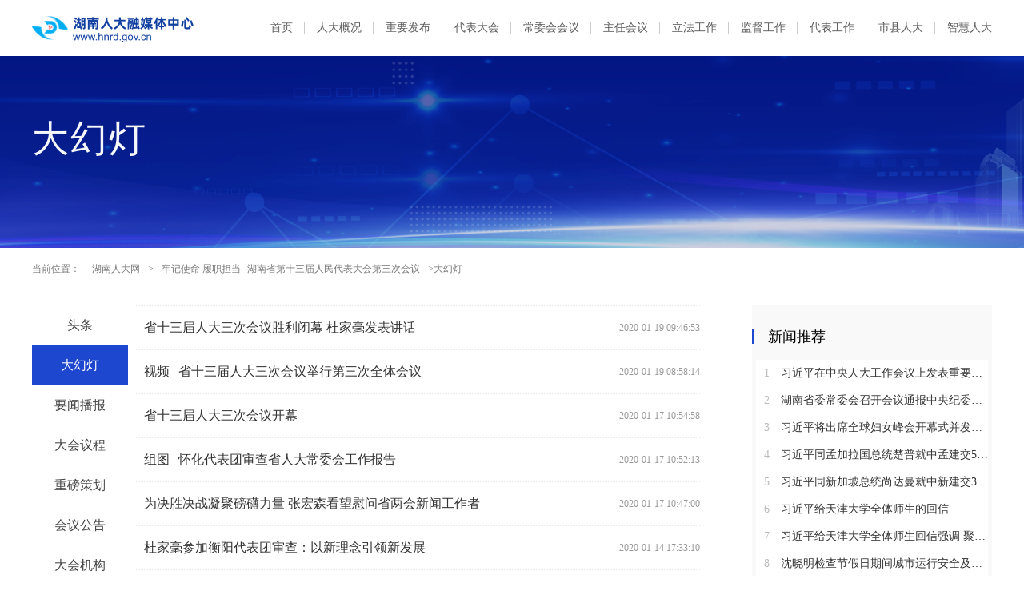

--- FILE ---
content_type: text/html
request_url: https://www.hnrd.gov.cn/channel/16440.html
body_size: 5511
content:

<!DOCTYPE HTML>
<html>
	<head>
		<meta http-equiv="X-UA-Compatible" content="edge,chrome=1" />
		<meta charset="utf-8" />
                <meta name="viewport" content="width=device-width, initial-scale=1, minimum-scale=1, maximum-scale=1">
		<meta http-equiv="X-UA-Compatible" content="IE=edge">
		<META name="filetype" content="1">
		<META name="publishedtype" content="1">
		<META name="pagetype" content="2">
		<META name="catalogs" content="0">
				<title>大幻灯_湖南人大网</title>
		<link type="text/css" rel="stylesheet" href="https://j.rednet.cn/site/static/css/global.css" />
		<link type="text/css" rel="stylesheet" href="https://j.rednet.cn/site/static/css/list.css" />
		<link type="text/css" rel="stylesheet" href="https://www.hnrd.gov.cn/css_2022/common.css" />
		<link type="text/css" rel="stylesheet" href="https://www.hnrd.gov.cn/css_2022/list.css" />
		<script type="text/javascript" src="https://j.rednet.cn/site/static/js/lib/jquery.js"></script>
		<script>
		var siteId="171";
		var pcDomain="https://www.hnrd.gov.cn";
		var wapDomain="https://m.hnrd.gov.cn";
		var channelId="16440";
		var channelParentId=16141;
		var contentId="";
		var contentNewsSharePic =  "";
		var WXSHARE_LOGO = contentNewsSharePic;
		var terminal="1";
		</script>
		<!--[if lte IE 8]>
			<script src="https://j.rednet.cn/site/static/js/lib/html5.js"></script>
		<![endif]-->
<script language="javascript">
	// 动态自适应1手机端宽;  3333
	var vipw = window.screen.availWidth; // 自动获取设备宽
	var vw = vipw - 10; // 减去10 让页面显示两边有少量空白
	var sw = 1220; // 这里是页面宽 根据设计需要调整
	var vcw = vw / sw;
	var wcv = sw / vw;
	document.write("<meta name='viewport' content='width=" + vw + ",initial-scale=" + vcw + ",target-densitydpi=device-dpi,minimum-scale=" + vcw + ",maximum-scale=" + wcv + ",user-scalable=" + wcv + "' />");
	// 动态自适应手机端宽;
</script>
		<script type="text/javascript">
			//分享标题 ，如未定义取当前页面TITLE。
			var WXSHARE_TITLE = "";
			//分享描述，如未定义取当前页面TITLE。
			var WXSHARE_DESC = "";
			//分享LOGO的图片地址，如未定义取时刻LOGO。
			var WXSHARE_LOGO = "//j.rednet.cn/site/static/images/00.jpg";
		</script>
	</head>

	<body>
		<!-- 头部 开始 -->		
		<header class="list-header">
  
    
			<div class="top block flex">
				<img class="logo" src="https://www.hnrd.gov.cn/images_2022/logo_hnrd.png" alt="">
				<div class="top-nav-list flex">
								<a href="https://www.hnrd.gov.cn">首页</a>
				<a href="https://www.hnrd.gov.cn/channel/16074.html">人大概况</a>
				<a href="https://www.hnrd.gov.cn/channel/16076.html">重要发布</a>
				<a href="https://www.hnrd.gov.cn/channel/16182.html">代表大会</a>
				<a href="https://www.hnrd.gov.cn/channel/16183.html">常委会会议</a>
				<a href="https://www.hnrd.gov.cn/channel/16184.html">主任会议</a>
				<a href="https://www.hnrd.gov.cn/channel/16078.html">立法工作</a>
				<a href="https://www.hnrd.gov.cn/channel/16079.html">监督工作</a>
				<a href="https://www.hnrd.gov.cn/channel/16080.html">代表工作</a>
				<a href="https://www.hnrd.gov.cn/channel/16082.html">市县人大</a>
				<a href="http://218.76.24.131:8081/zyrd-platform-hnrd/#/login" target="_blank">智慧人大</a>
				</div>
			</div>

			<div class="banner">
				<h3 class="channel-title block">
大幻灯
</h3>
			</div>
		</header>
		<!-- 头部 结束 -->
		
		<main class="block">
			<div class="crumb m_t_15 m_b_35">
				<label>当前位置：</label>
		<div id="div_listPageLocation" class="breadcrumb"  pageId="10391" moduleName="当前位置"> <a href="/">湖南人大网</a>&gt;<a href="/channel/16141.html">牢记使命 履职担当--湖南省第十三届人民代表大会第三次会议</a>&gt;大幻灯 </div>
			</div>

			<div class="list-box flex">
				<!-- 左侧 开始 -->
				<div class="list-left flex">
					<ul class="side-nav">

						<li><a href="https://www.hnrd.gov.cn/channel/16439.html" target="_self" title="头条">头条</a></li>
						<li class="active"><a href="https://www.hnrd.gov.cn/channel/16440.html" target="_self" title="大幻灯">大幻灯</a></li>
						<li><a href="https://www.hnrd.gov.cn/channel/16449.html" target="_self" title="要闻播报">要闻播报</a></li>
						<li><a href="https://www.hnrd.gov.cn/channel/16450.html" target="_self" title="大会议程">大会议程</a></li>
						<li><a href="https://www.hnrd.gov.cn/channel/16451.html" target="_self" title="重磅策划">重磅策划</a></li>
						<li><a href="https://www.hnrd.gov.cn/channel/16465.html" target="_self" title="会议公告">会议公告</a></li>
						<li><a href="https://www.hnrd.gov.cn/channel/16466.html" target="_self" title="大会机构">大会机构</a></li>
						<li><a href="https://www.hnrd.gov.cn/channel/16467.html" target="_self" title="大会议题">大会议题</a></li>
						<li><a href="https://www.hnrd.gov.cn/channel/16468.html" target="_self" title="现场直播">现场直播</a></li>
						<li><a href="https://www.hnrd.gov.cn/channel/16469.html" target="_self" title="我从人民中来">我从人民中来</a></li>

					</ul>

					<ul class="news-list">
						<div id="div_currChannelNewsList" fetchDataType="1"  terminal="1" moduleName="当前栏目文章列表" pageSize="100" moduleType="1" pageId="2937" includeTop="1">
								<li class="flex">
									<a class="title" href="https://www.hnrd.gov.cn/content/2020/01/19/7240241.html" target="_blank" title='省十三届人大三次会议胜利闭幕 杜家毫发表讲话'>省十三届人大三次会议胜利闭幕 杜家毫发表讲话</a>
									<span class="date">2020-01-19 09:46:53</span>
								</li>
								<li class="flex">
									<a class="title" href="https://www.hnrd.gov.cn/content/2020/01/19/7240243.html" target="_blank" title='视频 | 省十三届人大三次会议举行第三次全体会议'>视频 | 省十三届人大三次会议举行第三次全体会议</a>
									<span class="date">2020-01-19 08:58:14</span>
								</li>
								<li class="flex">
									<a class="title" href="https://www.hnrd.gov.cn/content/2020/01/13/7240353.html" target="_blank" title='省十三届人大三次会议开幕'>省十三届人大三次会议开幕</a>
									<span class="date">2020-01-17 10:54:58</span>
								</li>
								<li class="flex">
									<a class="title" href="https://www.hnrd.gov.cn/content/2020/01/17/7240271.html" target="_blank" title='组图 | 怀化代表团审查省人大常委会工作报告'>组图 | 怀化代表团审查省人大常委会工作报告</a>
									<span class="date">2020-01-17 10:52:13</span>
								</li>
								<li class="flex">
									<a class="title" href="https://www.hnrd.gov.cn/content/2020/01/16/7240305.html" target="_blank" title='为决胜决战凝聚磅礴力量 张宏森看望慰问省两会新闻工作者'>为决胜决战凝聚磅礴力量 张宏森看望慰问省两会新闻工作者</a>
									<span class="date">2020-01-17 10:47:00</span>
								</li>
								<li class="flex">
									<a class="title" href="https://www.hnrd.gov.cn/content/2020/01/14/7240329.html" target="_blank" title='杜家毫参加衡阳代表团审查：以新理念引领新发展'>杜家毫参加衡阳代表团审查：以新理念引领新发展</a>
									<span class="date">2020-01-14 17:33:10</span>
								</li>
								<li class="flex">
									<a class="title" href="https://www.hnrd.gov.cn/content/2020/01/13/7240352.html" target="_blank" title='图播人代会开幕 精彩不容错过'>图播人代会开幕 精彩不容错过</a>
									<span class="date">2020-01-14 16:39:35</span>
								</li>
								<li class="flex">
									<a class="title" href="https://www.hnrd.gov.cn/content/2020/01/13/7240356.html" target="_blank" title='省十三届人大三次会议主席团举行第一次会议'>省十三届人大三次会议主席团举行第一次会议</a>
									<span class="date">2020-01-14 08:08:53</span>
								</li>
								<li class="flex">
									<a class="title" href="https://www.hnrd.gov.cn/content/2020/01/12/7240380.html" target="_blank" title='省十三届人大三次会议举行预备会议'>省十三届人大三次会议举行预备会议</a>
									<span class="date">2020-01-13 10:22:23</span>
								</li>
								<li class="flex">
									<a class="title" href="https://www.hnrd.gov.cn/content/2020/01/10/7240390.html" target="_blank" title='王柯敏率队检查省十三届人大三次会议准备情况'>王柯敏率队检查省十三届人大三次会议准备情况</a>
									<span class="date">2020-01-12 16:58:38</span>
								</li>
							<div class="t-center" id="div_paging" pageId="10391">
							</div>
						</div>
					</ul>
				</div>
				<!-- 左侧 结束 -->
				<!-- 右侧 开始 -->
  
     
			<section class="box_right f_right">
				<aside>
					<div class="aside_wrap" style="height:355px;">

						<div id="div_first_title" style="min-height:30px;" class="module" fetchDataType="2"  terminal="1" moduleName="右侧第一个自定义标题" moduleType="1" pageSize="1" manualData="[{'title':'新闻推荐','contentUrl':'','summary':''}]" pageId="10389">
						<div class="nav_title">新闻推荐</div>
						</div>


					   <div id="div_yuhuatuijianNewsList" style="min-height:220px"  class="module" pageId="10389" fetchDataType="1" includeTop="1" terminal="1" moduleName="右侧第一个自定义内容" pageSize="8" channelId="16075" excludeNum="0"  shortTitleFlag="0" manualData="[]">
							  <ul class="news_rank news_rank_hour">
								  <li>
									  <a href='https://www.hnrd.gov.cn/content/2021/10/14/10293587.html' title='习近平在中央人大工作会议上发表重要讲话强调：坚持和完善人民代表大会制度 不断发展全过程人民民主' target="_blank">
										  <span class="prize">1</span> 
										  习近平在中央人大工作会议上发表重要讲话强调：坚持和完善人民代表大会制度 不断发展全过程人民民主
									  </a>
								  </li>                                
								  <li>
									  <a href='https://www.hnrd.gov.cn/content/646954/54/15341026.html' title='湖南省委常委会召开会议通报中央纪委国家监委对乌兰进行纪律审查和监察调查的决定' target="_blank">
										  <span class="prize">2</span> 
										  湖南省委常委会召开会议通报中央纪委国家监委对乌兰进行纪律审查和监察调查的决定
									  </a>
								  </li>                                
								  <li>
									  <a href='https://www.hnrd.gov.cn/nograb/646954/54/15340533.html' title='习近平将出席全球妇女峰会开幕式并发表主旨讲话' target="_blank">
										  <span class="prize">3</span> 
										  习近平将出席全球妇女峰会开幕式并发表主旨讲话
									  </a>
								  </li>                                
								  <li>
									  <a href='https://www.hnrd.gov.cn/nograb/646954/91/15337652.html' title='习近平同孟加拉国总统楚普就中孟建交50周年互致贺电' target="_blank">
										  <span >4</span> 
										  习近平同孟加拉国总统楚普就中孟建交50周年互致贺电
									  </a>
								  </li>                                
								  <li>
									  <a href='https://www.hnrd.gov.cn/content/646954/91/15337659.html' title='习近平同新加坡总统尚达曼就中新建交35周年互致贺电' target="_blank">
										  <span >5</span> 
										  习近平同新加坡总统尚达曼就中新建交35周年互致贺电
									  </a>
								  </li>                                
								  <li>
									  <a href='https://www.hnrd.gov.cn/nograb/646954/95/15331252.html' title='习近平给天津大学全体师生的回信' target="_blank">
										  <span >6</span> 
										  习近平给天津大学全体师生的回信
									  </a>
								  </li>                                
								  <li>
									  <a href='https://www.hnrd.gov.cn/nograb/646954/95/15331247.html' title='习近平给天津大学全体师生回信强调 聚焦国家重大战略需求提高人才培养质量 更好服务经济社会发展' target="_blank">
										  <span >7</span> 
										  习近平给天津大学全体师生回信强调 聚焦国家重大战略需求提高人才培养质量 更好服务经济社会发展
									  </a>
								  </li>                                
								  <li>
									  <a href='https://www.hnrd.gov.cn/content/646954/95/15331248.html' title='沈晓明检查节假日期间城市运行安全及市场保供情况' target="_blank">
										  <span >8</span> 
										  沈晓明检查节假日期间城市运行安全及市场保供情况
									  </a>
								  </li>                                
							</ul>
					  </div>
					</div>

					<div class="aside_wrap">

						<div id="div_two_title" style="min-height:30px;" class="module" fetchDataType="2"  terminal="1" moduleName="右侧第二个自定义标题" moduleType="1" pageSize="1" manualData="[{'title':'精彩专题','contentUrl':'','summary':''}]" pageId="10389">
						<div class="nav_title">精彩专题</div>
						</div>

						<div id="div_topic_img" class="module" style="min-height:220px;" pageId="10389" fetchDataType="2"  terminal="1" moduleName="专题推荐-图文" moduleType="1" pageSize="2" imageRatio="2:1" manualData="[{'id':'72870','title':'学习贯彻习近平新时代中国特色社会主义思想主题教育','contentUrl':'https://www.hnrd.gov.cn/topic/72870/index.html','multiLine':0,'urlCloud':'https://rednetcloud-1254231242.cos.ap-guangzhou.myqcloud.com/2024/04-02/1712029787139-v5a0vlf5bh750.png','summary':'','publishTime':'2023-04-13 17:27:25','channelNames':'专题'},{'title':'　','contentUrl':'','urlCloud':'','summary':''}]"    shortTitleFlag="0" fileid="null" subAppId="null" moduleContentType="1">
						</div>
					</div>

					<div class="aside_wrap">

						<div id="div_three_title" style="min-height:30px;" class="module" fetchDataType="2"  terminal="1" moduleName="右侧第二个自定义标题" moduleType="1" pageSize="1" manualData="[{'title':'权威发布','contentUrl':'','summary':''}]" pageId="10389" fileid="null" subAppId="null">
						<div class="nav_title">权威发布</div>
						</div>

						  <div id="div_chuanmeiyuhuaNewsList" style="min-height:220px"  class="module" pageId="10389" fetchDataType="2"  terminal="1" moduleName="右侧第三个自定义内容" pageSize="5"    manualData="[{'id':'13978230','title':'湖南省长株潭生态绿心保护条例','contentUrl':'https://www.hnrd.gov.cn/content/646840/98/13978230.html','multiLine':0,'urlCloud':'https://imgs.rednet.cn/data/143/IMAGE_TENANT_LIB/IMAGE/7000670/2024/6/6/07e2282903f84e7996f990698058f199.png','summary':'','publishTime':'2024-05-31 11:15:45','channelNames':'湖南人大网/法规文件,湖南人大网/专题,时刻/湖南人大'},{'id':'13954039','title':'湖南省实施《中华人民共和国未成年人保护法》若干规定','contentUrl':'https://www.hnrd.gov.cn/content/646849/74/13954039.html','multiLine':0,'urlCloud':'https://imgs.rednet.cn/data/143/IMAGE_TENANT_LIB/IMAGE/7000670/2024/5/30/4b6252c17722440b838fb8ae201836aa.png','summary':'','publishTime':'2024-05-30 19:19:56','channelNames':'湖南人大网/法规文件,湖南人大网/专题,时刻/湖南人大'},{'id':'13978331','title':'湖南省预防中小学生溺水若干规定','contentUrl':'https://www.hnrd.gov.cn/content/646840/98/13978331.html','multiLine':0,'urlCloud':'https://imgs.rednet.cn/data/143/IMAGE_TENANT_LIB/IMAGE/7000670/2024/6/6/9e166955b9ae495cb28fedad519e91d7.png','summary':'','publishTime':'2024-05-31 11:36:54','channelNames':'湖南人大网/法规文件,湖南人大网/专题,时刻/湖南人大'},{'id':'13485990','title':'湖南省第十四届人民代表大会第二次会议关于湖南省人民代表大会常务委员会工作报告的决议','contentUrl':'https://www.hnrd.gov.cn/content/646845/62/13485990.html','multiLine':0,'urlCloud':'https://imgs.rednet.cn/data/24/IMAGE_TENANT_LIB/IMAGE/7000670/2024/1/28/378ed557349c4af99f4e7d593b1db16a.png','summary':'','publishTime':'2024-01-28 18:14:15','channelNames':'湖南人大网/决议决定,湖南人大网/专题,时刻/湖南人大'},{'title':'　','contentUrl':'','summary':'','multiLine':0,'urlCloud':''}]" fileid="null" subAppId="null" moduleContentType="1">
								  <ul>
										  <li>
											  <a href="https://www.hnrd.gov.cn/content/646840/98/13978230.html" title="湖南省长株潭生态绿心保护条例" target="_blank">
											  湖南省长株潭生态绿心保护条例
										  </a>
										  </li>                                
										  <li>
											  <a href="https://www.hnrd.gov.cn/content/646849/74/13954039.html" title="湖南省实施《中华人民共和国未成年人保护法》若干规定" target="_blank">
											  湖南省实施《中华人民共和国未成年人保护法》若干规定
										  </a>
										  </li>                                
										  <li>
											  <a href="https://www.hnrd.gov.cn/content/646840/98/13978331.html" title="湖南省预防中小学生溺水若干规定" target="_blank">
											  湖南省预防中小学生溺水若干规定
										  </a>
										  </li>                                
										  <li>
											  <a href="https://www.hnrd.gov.cn/content/646845/62/13485990.html" title="湖南省第十四届人民代表大会第二次会议关于湖南省人民代表大会常务委员会工作报告的决议" target="_blank">
											  湖南省第十四届人民代表大会第二次会议关于湖南省人民代表大会常务委员会工作报告的决议
										  </a>
										  </li>                                
										  <li>
											  <a href="" title="　" target="_blank">
											  　
										  </a>
										  </li>                                
								  </ul>
						  </div>


					</div>
				</aside>
			</section>


				<!-- 右侧 结束 -->
			</div>
		</main>

  
    
	<!-- 底部 开始 -->
	<footer class="list-footer m_t_50">
		<div class="block flex">
			<div class="left flex">
				<img src="https://www.hnrd.gov.cn/images_2022/img_dzjg.png" alt="">
				<div class="con">
					<p>湖南省人大常委会办公厅主办   湖南省人大融媒体中心承办   技术支持：湖南红网新媒体集团 | Email:hnrdwz@163.com</p>
					<p>Copyright © 2011-2021 2020 www.hnrd.gov.cn 湖南人大网 版权所有 网站备案号：湘ICP备07001676号</p>
				</div>
			</div>
			<div class="right flex">
				<img src="https://www.hnrd.gov.cn/images_2022/qr_core.png" alt="">
				<div class="con">
					<p>扫二维码关注</p>
					<p>官方微信公众号</p>
				</div>
			</div>
		</div>
	</footer>
	<!-- 底部 结束 -->

<script>
//百度自动推送
(function(){
	var bp = document.createElement('script');
	var curProtocol = window.location.protocol.split(':')[0];
	if (curProtocol === 'https'){
		bp.src = 'https://zz.bdstatic.com/linksubmit/push.js';
	}
	else{
		bp.src = 'http://push.zhanzhang.baidu.com/push.js';
	}
    var s = document.getElementsByTagName("script")[0];
    s.parentNode.insertBefore(bp, s);
})();
</script>
<script>
	$(document).ready(function(){
		$('.tr_img li:gt(0) img').css('border','0').css('margin-bottom','14px');
		$('.tr_img li img').click(function(){
			$(this).css('border','2px solid #e00')
			$('.tr_img li img').not($(this)).css('border','0')
		});
	});
</script>

	</body>
</html>
